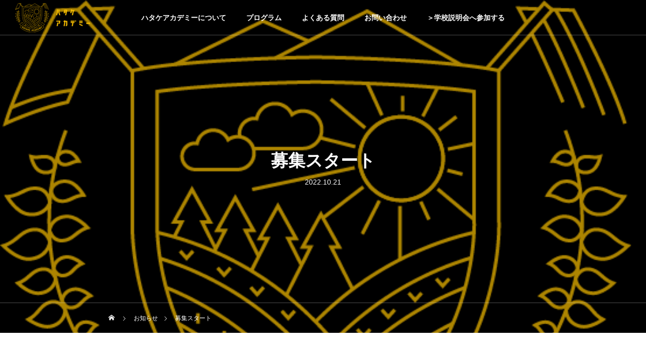

--- FILE ---
content_type: text/html; charset=UTF-8
request_url: https://hatake-academy.com/news/%E5%8B%9F%E9%9B%86%E3%82%B9%E3%82%BF%E3%83%BC%E3%83%88/
body_size: 11663
content:
<!DOCTYPE html>
<html class="pc" lang="ja">
<head>
<meta charset="UTF-8">
<!--[if IE]><meta http-equiv="X-UA-Compatible" content="IE=edge"><![endif]-->
<meta name="viewport" content="width=device-width">
<title>募集スタート | ハタケアカデミー｜社会人向け週末農業学校</title>
<meta name="description" content="あああ...">
<link rel="pingback" href="https://hatake-academy.com/xmlrpc.php">
<link rel="shortcut icon" href="https://hatake-academy.com/wp-content/uploads/2022/10/201001_ハタケアカデミー_ロゴカラー-e1666171150190.png">
<meta name='robots' content='max-image-preview:large' />
<link rel='dns-prefetch' href='//www.google.com' />
<link rel='dns-prefetch' href='//www.googletagmanager.com' />
<link rel="alternate" type="application/rss+xml" title="ハタケアカデミー｜社会人向け週末農業学校 &raquo; フィード" href="https://hatake-academy.com/feed/" />
<link rel="alternate" type="application/rss+xml" title="ハタケアカデミー｜社会人向け週末農業学校 &raquo; コメントフィード" href="https://hatake-academy.com/comments/feed/" />
<link rel="alternate" title="oEmbed (JSON)" type="application/json+oembed" href="https://hatake-academy.com/wp-json/oembed/1.0/embed?url=https%3A%2F%2Fhatake-academy.com%2Fnews%2F%25e5%258b%259f%25e9%259b%2586%25e3%2582%25b9%25e3%2582%25bf%25e3%2583%25bc%25e3%2583%2588%2F" />
<link rel="alternate" title="oEmbed (XML)" type="text/xml+oembed" href="https://hatake-academy.com/wp-json/oembed/1.0/embed?url=https%3A%2F%2Fhatake-academy.com%2Fnews%2F%25e5%258b%259f%25e9%259b%2586%25e3%2582%25b9%25e3%2582%25bf%25e3%2583%25bc%25e3%2583%2588%2F&#038;format=xml" />
<style id='wp-img-auto-sizes-contain-inline-css' type='text/css'>
img:is([sizes=auto i],[sizes^="auto," i]){contain-intrinsic-size:3000px 1500px}
/*# sourceURL=wp-img-auto-sizes-contain-inline-css */
</style>
<link rel='stylesheet' id='style-css' href='https://hatake-academy.com/wp-content/themes/drop_tcd087/style.css?ver=2.0.1' type='text/css' media='all' />
<link rel='stylesheet' id='sbi_styles-css' href='https://hatake-academy.com/wp-content/plugins/instagram-feed/css/sbi-styles.min.css?ver=6.1.1' type='text/css' media='all' />
<style id='wp-block-library-inline-css' type='text/css'>
:root{--wp-block-synced-color:#7a00df;--wp-block-synced-color--rgb:122,0,223;--wp-bound-block-color:var(--wp-block-synced-color);--wp-editor-canvas-background:#ddd;--wp-admin-theme-color:#007cba;--wp-admin-theme-color--rgb:0,124,186;--wp-admin-theme-color-darker-10:#006ba1;--wp-admin-theme-color-darker-10--rgb:0,107,160.5;--wp-admin-theme-color-darker-20:#005a87;--wp-admin-theme-color-darker-20--rgb:0,90,135;--wp-admin-border-width-focus:2px}@media (min-resolution:192dpi){:root{--wp-admin-border-width-focus:1.5px}}.wp-element-button{cursor:pointer}:root .has-very-light-gray-background-color{background-color:#eee}:root .has-very-dark-gray-background-color{background-color:#313131}:root .has-very-light-gray-color{color:#eee}:root .has-very-dark-gray-color{color:#313131}:root .has-vivid-green-cyan-to-vivid-cyan-blue-gradient-background{background:linear-gradient(135deg,#00d084,#0693e3)}:root .has-purple-crush-gradient-background{background:linear-gradient(135deg,#34e2e4,#4721fb 50%,#ab1dfe)}:root .has-hazy-dawn-gradient-background{background:linear-gradient(135deg,#faaca8,#dad0ec)}:root .has-subdued-olive-gradient-background{background:linear-gradient(135deg,#fafae1,#67a671)}:root .has-atomic-cream-gradient-background{background:linear-gradient(135deg,#fdd79a,#004a59)}:root .has-nightshade-gradient-background{background:linear-gradient(135deg,#330968,#31cdcf)}:root .has-midnight-gradient-background{background:linear-gradient(135deg,#020381,#2874fc)}:root{--wp--preset--font-size--normal:16px;--wp--preset--font-size--huge:42px}.has-regular-font-size{font-size:1em}.has-larger-font-size{font-size:2.625em}.has-normal-font-size{font-size:var(--wp--preset--font-size--normal)}.has-huge-font-size{font-size:var(--wp--preset--font-size--huge)}.has-text-align-center{text-align:center}.has-text-align-left{text-align:left}.has-text-align-right{text-align:right}.has-fit-text{white-space:nowrap!important}#end-resizable-editor-section{display:none}.aligncenter{clear:both}.items-justified-left{justify-content:flex-start}.items-justified-center{justify-content:center}.items-justified-right{justify-content:flex-end}.items-justified-space-between{justify-content:space-between}.screen-reader-text{border:0;clip-path:inset(50%);height:1px;margin:-1px;overflow:hidden;padding:0;position:absolute;width:1px;word-wrap:normal!important}.screen-reader-text:focus{background-color:#ddd;clip-path:none;color:#444;display:block;font-size:1em;height:auto;left:5px;line-height:normal;padding:15px 23px 14px;text-decoration:none;top:5px;width:auto;z-index:100000}html :where(.has-border-color){border-style:solid}html :where([style*=border-top-color]){border-top-style:solid}html :where([style*=border-right-color]){border-right-style:solid}html :where([style*=border-bottom-color]){border-bottom-style:solid}html :where([style*=border-left-color]){border-left-style:solid}html :where([style*=border-width]){border-style:solid}html :where([style*=border-top-width]){border-top-style:solid}html :where([style*=border-right-width]){border-right-style:solid}html :where([style*=border-bottom-width]){border-bottom-style:solid}html :where([style*=border-left-width]){border-left-style:solid}html :where(img[class*=wp-image-]){height:auto;max-width:100%}:where(figure){margin:0 0 1em}html :where(.is-position-sticky){--wp-admin--admin-bar--position-offset:var(--wp-admin--admin-bar--height,0px)}@media screen and (max-width:600px){html :where(.is-position-sticky){--wp-admin--admin-bar--position-offset:0px}}

/*# sourceURL=wp-block-library-inline-css */
</style><style id='global-styles-inline-css' type='text/css'>
:root{--wp--preset--aspect-ratio--square: 1;--wp--preset--aspect-ratio--4-3: 4/3;--wp--preset--aspect-ratio--3-4: 3/4;--wp--preset--aspect-ratio--3-2: 3/2;--wp--preset--aspect-ratio--2-3: 2/3;--wp--preset--aspect-ratio--16-9: 16/9;--wp--preset--aspect-ratio--9-16: 9/16;--wp--preset--color--black: #000000;--wp--preset--color--cyan-bluish-gray: #abb8c3;--wp--preset--color--white: #ffffff;--wp--preset--color--pale-pink: #f78da7;--wp--preset--color--vivid-red: #cf2e2e;--wp--preset--color--luminous-vivid-orange: #ff6900;--wp--preset--color--luminous-vivid-amber: #fcb900;--wp--preset--color--light-green-cyan: #7bdcb5;--wp--preset--color--vivid-green-cyan: #00d084;--wp--preset--color--pale-cyan-blue: #8ed1fc;--wp--preset--color--vivid-cyan-blue: #0693e3;--wp--preset--color--vivid-purple: #9b51e0;--wp--preset--gradient--vivid-cyan-blue-to-vivid-purple: linear-gradient(135deg,rgb(6,147,227) 0%,rgb(155,81,224) 100%);--wp--preset--gradient--light-green-cyan-to-vivid-green-cyan: linear-gradient(135deg,rgb(122,220,180) 0%,rgb(0,208,130) 100%);--wp--preset--gradient--luminous-vivid-amber-to-luminous-vivid-orange: linear-gradient(135deg,rgb(252,185,0) 0%,rgb(255,105,0) 100%);--wp--preset--gradient--luminous-vivid-orange-to-vivid-red: linear-gradient(135deg,rgb(255,105,0) 0%,rgb(207,46,46) 100%);--wp--preset--gradient--very-light-gray-to-cyan-bluish-gray: linear-gradient(135deg,rgb(238,238,238) 0%,rgb(169,184,195) 100%);--wp--preset--gradient--cool-to-warm-spectrum: linear-gradient(135deg,rgb(74,234,220) 0%,rgb(151,120,209) 20%,rgb(207,42,186) 40%,rgb(238,44,130) 60%,rgb(251,105,98) 80%,rgb(254,248,76) 100%);--wp--preset--gradient--blush-light-purple: linear-gradient(135deg,rgb(255,206,236) 0%,rgb(152,150,240) 100%);--wp--preset--gradient--blush-bordeaux: linear-gradient(135deg,rgb(254,205,165) 0%,rgb(254,45,45) 50%,rgb(107,0,62) 100%);--wp--preset--gradient--luminous-dusk: linear-gradient(135deg,rgb(255,203,112) 0%,rgb(199,81,192) 50%,rgb(65,88,208) 100%);--wp--preset--gradient--pale-ocean: linear-gradient(135deg,rgb(255,245,203) 0%,rgb(182,227,212) 50%,rgb(51,167,181) 100%);--wp--preset--gradient--electric-grass: linear-gradient(135deg,rgb(202,248,128) 0%,rgb(113,206,126) 100%);--wp--preset--gradient--midnight: linear-gradient(135deg,rgb(2,3,129) 0%,rgb(40,116,252) 100%);--wp--preset--font-size--small: 13px;--wp--preset--font-size--medium: 20px;--wp--preset--font-size--large: 36px;--wp--preset--font-size--x-large: 42px;--wp--preset--spacing--20: 0.44rem;--wp--preset--spacing--30: 0.67rem;--wp--preset--spacing--40: 1rem;--wp--preset--spacing--50: 1.5rem;--wp--preset--spacing--60: 2.25rem;--wp--preset--spacing--70: 3.38rem;--wp--preset--spacing--80: 5.06rem;--wp--preset--shadow--natural: 6px 6px 9px rgba(0, 0, 0, 0.2);--wp--preset--shadow--deep: 12px 12px 50px rgba(0, 0, 0, 0.4);--wp--preset--shadow--sharp: 6px 6px 0px rgba(0, 0, 0, 0.2);--wp--preset--shadow--outlined: 6px 6px 0px -3px rgb(255, 255, 255), 6px 6px rgb(0, 0, 0);--wp--preset--shadow--crisp: 6px 6px 0px rgb(0, 0, 0);}:where(.is-layout-flex){gap: 0.5em;}:where(.is-layout-grid){gap: 0.5em;}body .is-layout-flex{display: flex;}.is-layout-flex{flex-wrap: wrap;align-items: center;}.is-layout-flex > :is(*, div){margin: 0;}body .is-layout-grid{display: grid;}.is-layout-grid > :is(*, div){margin: 0;}:where(.wp-block-columns.is-layout-flex){gap: 2em;}:where(.wp-block-columns.is-layout-grid){gap: 2em;}:where(.wp-block-post-template.is-layout-flex){gap: 1.25em;}:where(.wp-block-post-template.is-layout-grid){gap: 1.25em;}.has-black-color{color: var(--wp--preset--color--black) !important;}.has-cyan-bluish-gray-color{color: var(--wp--preset--color--cyan-bluish-gray) !important;}.has-white-color{color: var(--wp--preset--color--white) !important;}.has-pale-pink-color{color: var(--wp--preset--color--pale-pink) !important;}.has-vivid-red-color{color: var(--wp--preset--color--vivid-red) !important;}.has-luminous-vivid-orange-color{color: var(--wp--preset--color--luminous-vivid-orange) !important;}.has-luminous-vivid-amber-color{color: var(--wp--preset--color--luminous-vivid-amber) !important;}.has-light-green-cyan-color{color: var(--wp--preset--color--light-green-cyan) !important;}.has-vivid-green-cyan-color{color: var(--wp--preset--color--vivid-green-cyan) !important;}.has-pale-cyan-blue-color{color: var(--wp--preset--color--pale-cyan-blue) !important;}.has-vivid-cyan-blue-color{color: var(--wp--preset--color--vivid-cyan-blue) !important;}.has-vivid-purple-color{color: var(--wp--preset--color--vivid-purple) !important;}.has-black-background-color{background-color: var(--wp--preset--color--black) !important;}.has-cyan-bluish-gray-background-color{background-color: var(--wp--preset--color--cyan-bluish-gray) !important;}.has-white-background-color{background-color: var(--wp--preset--color--white) !important;}.has-pale-pink-background-color{background-color: var(--wp--preset--color--pale-pink) !important;}.has-vivid-red-background-color{background-color: var(--wp--preset--color--vivid-red) !important;}.has-luminous-vivid-orange-background-color{background-color: var(--wp--preset--color--luminous-vivid-orange) !important;}.has-luminous-vivid-amber-background-color{background-color: var(--wp--preset--color--luminous-vivid-amber) !important;}.has-light-green-cyan-background-color{background-color: var(--wp--preset--color--light-green-cyan) !important;}.has-vivid-green-cyan-background-color{background-color: var(--wp--preset--color--vivid-green-cyan) !important;}.has-pale-cyan-blue-background-color{background-color: var(--wp--preset--color--pale-cyan-blue) !important;}.has-vivid-cyan-blue-background-color{background-color: var(--wp--preset--color--vivid-cyan-blue) !important;}.has-vivid-purple-background-color{background-color: var(--wp--preset--color--vivid-purple) !important;}.has-black-border-color{border-color: var(--wp--preset--color--black) !important;}.has-cyan-bluish-gray-border-color{border-color: var(--wp--preset--color--cyan-bluish-gray) !important;}.has-white-border-color{border-color: var(--wp--preset--color--white) !important;}.has-pale-pink-border-color{border-color: var(--wp--preset--color--pale-pink) !important;}.has-vivid-red-border-color{border-color: var(--wp--preset--color--vivid-red) !important;}.has-luminous-vivid-orange-border-color{border-color: var(--wp--preset--color--luminous-vivid-orange) !important;}.has-luminous-vivid-amber-border-color{border-color: var(--wp--preset--color--luminous-vivid-amber) !important;}.has-light-green-cyan-border-color{border-color: var(--wp--preset--color--light-green-cyan) !important;}.has-vivid-green-cyan-border-color{border-color: var(--wp--preset--color--vivid-green-cyan) !important;}.has-pale-cyan-blue-border-color{border-color: var(--wp--preset--color--pale-cyan-blue) !important;}.has-vivid-cyan-blue-border-color{border-color: var(--wp--preset--color--vivid-cyan-blue) !important;}.has-vivid-purple-border-color{border-color: var(--wp--preset--color--vivid-purple) !important;}.has-vivid-cyan-blue-to-vivid-purple-gradient-background{background: var(--wp--preset--gradient--vivid-cyan-blue-to-vivid-purple) !important;}.has-light-green-cyan-to-vivid-green-cyan-gradient-background{background: var(--wp--preset--gradient--light-green-cyan-to-vivid-green-cyan) !important;}.has-luminous-vivid-amber-to-luminous-vivid-orange-gradient-background{background: var(--wp--preset--gradient--luminous-vivid-amber-to-luminous-vivid-orange) !important;}.has-luminous-vivid-orange-to-vivid-red-gradient-background{background: var(--wp--preset--gradient--luminous-vivid-orange-to-vivid-red) !important;}.has-very-light-gray-to-cyan-bluish-gray-gradient-background{background: var(--wp--preset--gradient--very-light-gray-to-cyan-bluish-gray) !important;}.has-cool-to-warm-spectrum-gradient-background{background: var(--wp--preset--gradient--cool-to-warm-spectrum) !important;}.has-blush-light-purple-gradient-background{background: var(--wp--preset--gradient--blush-light-purple) !important;}.has-blush-bordeaux-gradient-background{background: var(--wp--preset--gradient--blush-bordeaux) !important;}.has-luminous-dusk-gradient-background{background: var(--wp--preset--gradient--luminous-dusk) !important;}.has-pale-ocean-gradient-background{background: var(--wp--preset--gradient--pale-ocean) !important;}.has-electric-grass-gradient-background{background: var(--wp--preset--gradient--electric-grass) !important;}.has-midnight-gradient-background{background: var(--wp--preset--gradient--midnight) !important;}.has-small-font-size{font-size: var(--wp--preset--font-size--small) !important;}.has-medium-font-size{font-size: var(--wp--preset--font-size--medium) !important;}.has-large-font-size{font-size: var(--wp--preset--font-size--large) !important;}.has-x-large-font-size{font-size: var(--wp--preset--font-size--x-large) !important;}
/*# sourceURL=global-styles-inline-css */
</style>

<style id='classic-theme-styles-inline-css' type='text/css'>
/*! This file is auto-generated */
.wp-block-button__link{color:#fff;background-color:#32373c;border-radius:9999px;box-shadow:none;text-decoration:none;padding:calc(.667em + 2px) calc(1.333em + 2px);font-size:1.125em}.wp-block-file__button{background:#32373c;color:#fff;text-decoration:none}
/*# sourceURL=/wp-includes/css/classic-themes.min.css */
</style>
<link rel='stylesheet' id='contact-form-7-css' href='https://hatake-academy.com/wp-content/plugins/contact-form-7/includes/css/styles.css?ver=6.1.4' type='text/css' media='all' />
<script type="text/javascript" src="https://hatake-academy.com/wp-includes/js/jquery/jquery.min.js?ver=3.7.1" id="jquery-core-js"></script>
<script type="text/javascript" src="https://hatake-academy.com/wp-includes/js/jquery/jquery-migrate.min.js?ver=3.4.1" id="jquery-migrate-js"></script>

<!-- Google アナリティクス スニペット (Site Kit が追加) -->
<script type="text/javascript" src="https://www.googletagmanager.com/gtag/js?id=UA-155048763-1" id="google_gtagjs-js" async></script>
<script type="text/javascript" id="google_gtagjs-js-after">
/* <![CDATA[ */
window.dataLayer = window.dataLayer || [];function gtag(){dataLayer.push(arguments);}
gtag('set', 'linker', {"domains":["hatake-academy.com"]} );
gtag("js", new Date());
gtag("set", "developer_id.dZTNiMT", true);
gtag("config", "UA-155048763-1", {"anonymize_ip":true});
gtag("config", "G-3F5PFPGJKH");
//# sourceURL=google_gtagjs-js-after
/* ]]> */
</script>

<!-- (ここまで) Google アナリティクス スニペット (Site Kit が追加) -->
<link rel="https://api.w.org/" href="https://hatake-academy.com/wp-json/" /><link rel="canonical" href="https://hatake-academy.com/news/%e5%8b%9f%e9%9b%86%e3%82%b9%e3%82%bf%e3%83%bc%e3%83%88/" />
<link rel='shortlink' href='https://hatake-academy.com/?p=1290' />
<meta name="generator" content="Site Kit by Google 1.94.0" />
<link rel="stylesheet" href="https://hatake-academy.com/wp-content/themes/drop_tcd087/css/design-plus.css?ver=2.0.1">
<link rel="stylesheet" href="https://hatake-academy.com/wp-content/themes/drop_tcd087/css/sns-botton.css?ver=2.0.1">
<link rel="stylesheet" media="screen and (max-width:1151px)" href="https://hatake-academy.com/wp-content/themes/drop_tcd087/css/responsive.css?ver=2.0.1">
<link rel="stylesheet" media="screen and (max-width:1151px)" href="https://hatake-academy.com/wp-content/themes/drop_tcd087/css/footer-bar.css?ver=2.0.1">

<script src="https://hatake-academy.com/wp-content/themes/drop_tcd087/js/jquery.easing.1.4.js?ver=2.0.1"></script>
<script src="https://hatake-academy.com/wp-content/themes/drop_tcd087/js/jscript.js?ver=2.0.1"></script>
<script src="https://hatake-academy.com/wp-content/themes/drop_tcd087/js/jquery.cookie.min.js?ver=2.0.1"></script>
<script src="https://hatake-academy.com/wp-content/themes/drop_tcd087/js/comment.js?ver=2.0.1"></script>
<script src="https://hatake-academy.com/wp-content/themes/drop_tcd087/js/parallax.js?ver=2.0.1"></script>

<link rel="stylesheet" href="https://hatake-academy.com/wp-content/themes/drop_tcd087/js/simplebar.css?ver=2.0.1">
<script src="https://hatake-academy.com/wp-content/themes/drop_tcd087/js/simplebar.min.js?ver=2.0.1"></script>


<script src="https://hatake-academy.com/wp-content/themes/drop_tcd087/js/header_fix.js?ver=2.0.1"></script>
<script src="https://hatake-academy.com/wp-content/themes/drop_tcd087/js/header_fix_mobile.js?ver=2.0.1"></script>

<script type="text/javascript">
jQuery(document).ready(function($){
  if ($.cookie('close_header_message') == 'on') {
    $('#header_message').hide();
  }
  $('#close_header_message').click(function() {
    $('#header_message').hide();
    $.cookie('close_header_message', 'on', {
      path:'/'
    });
  });
});
</script>

<style type="text/css">
body { font-size:16px; }
.common_headline { font-size:34px; }
@media screen and (max-width:750px) {
  body { font-size:14px; }
  .common_headline { font-size:20px; }
}
body, input, textarea { font-family: Arial, "Hiragino Sans", "ヒラギノ角ゴ ProN", "Hiragino Kaku Gothic ProN", "游ゴシック", YuGothic, "メイリオ", Meiryo, sans-serif; }

.rich_font, .p-vertical { font-family: Arial, "Hiragino Sans", "ヒラギノ角ゴ ProN", "Hiragino Kaku Gothic ProN", "游ゴシック", YuGothic, "メイリオ", Meiryo, sans-serif; font-weight:600; }

.rich_font_type1 { font-family: Arial, "ヒラギノ角ゴ ProN W3", "Hiragino Kaku Gothic ProN", "メイリオ", Meiryo, sans-serif; font-weight:600; }
.rich_font_type2 { font-family: Arial, "Hiragino Sans", "ヒラギノ角ゴ ProN", "Hiragino Kaku Gothic ProN", "游ゴシック", YuGothic, "メイリオ", Meiryo, sans-serif; font-weight:600; }
.rich_font_type3 { font-family: "Times New Roman" , "游明朝" , "Yu Mincho" , "游明朝体" , "YuMincho" , "ヒラギノ明朝 Pro W3" , "Hiragino Mincho Pro" , "HiraMinProN-W3" , "HGS明朝E" , "ＭＳ Ｐ明朝" , "MS PMincho" , serif; font-weight:600; }

#header_logo .logo_text { color:#ffffff; font-size:32px; }
#footer_logo .logo_text { font-size:32px; }
@media screen and (max-width:1151px) {
  #header_logo .logo_text { font-size:24px; }
  #footer_logo .logo_text { font-size:24px; }
}
.pc #header:after { background:rgba(0,0,0,0.8); }
.pc #header:hover:after { background:rgba(0,0,0,1); }
body.home #global_menu > ul > li.current-menu-item > a { color:#fff; }
#global_menu > ul > li > a:hover, #global_menu > ul > li.current-menu-item > a, body.home #global_menu > ul > li.current-menu-item > a:hover, #global_menu > ul > li.active > a { color:#f7bd00; }
#global_menu ul ul a { background:#f7bd00; }
#global_menu ul ul a:hover { background:#282733; }
.mobile #header:after { background:rgba(40,39,51,1); }
.mobile #header:hover:after { background:rgba(40,39,51,1); }
.mobile body.home.no_index_header_content #header { background:rgba(40,39,51,1); }
#drawer_menu { color:#ffffff; background:#282733; }
#drawer_menu a { color:#ffffff; }
#drawer_menu a:hover { color:#282733; }
#mobile_menu a { color:#ffffff; border-color:#444444; }
#mobile_menu li li a { background:#333333; }
#mobile_menu a:hover, #drawer_menu .close_button:hover, #mobile_menu .child_menu_button:hover { color:#ffffff; background:#444444; }
#mobile_menu .child_menu_button .icon:before, #mobile_menu .child_menu_button:hover .icon:before { color:#ffffff; }
#footer_banner_content .catch { color:#ffffff; font-size:34px; }
#footer_banner_content .desc { color:#ffffff; }
@media screen and (max-width:750px) {
  #footer_banner_content .catch { font-size:20px; }
}
#footer_banner_content .overlay { background-color:rgba(0,0,0,0.3); }
#footer_message { font-size:18px; }
#copyright { color:#ffffff; background:#000000; }
#return_top a:before { color:#ffffff; }
#return_top a { background:#f7bd00; }
#return_top a:hover { background:#282733; }
@media screen and (max-width:750px) {
  #footer_message { font-size:15px; }
}
.author_profile .avatar_area, .animate_image, .animate_background, .animate_background .image_wrap {
  background: #FFFFFF;
}
.author_profile a.avatar img, .animate_image img, .animate_background .image {
  -webkit-transition-property: opacity; -webkit-transition: 0.5s;
  transition-property: opacity; transition: 0.5s;
}
.author_profile a.avatar:hover img, .animate_image:hover img, .animate_background:hover .image {
  opacity: 0.3;
}

a { color:#000; }
#header_message a { color:#000000; }

.faq_list .question.active, .faq_list .question:hover
  { color:#f7bd00; }

.faq_list .question:hover:before, .faq_list .question:hover:after, .faq_list .question.active:before, .faq_list .question.active:after,
  .page_navi a:hover, #post_pagination a:hover
    { background:#f7bd00; }

.page_navi a:hover, #post_pagination a:hover
  { border-color:#f7bd00; }

.interview_list .link:hover .title_area, .cb_image_carousel .carousel_arrow:hover:before, #search_box .button label:hover:before, .design_select_box:hover label:after, #single_tab_post_list .carousel_arrow:hover:before,
  #news_carousel_wrap .carousel_arrow:hover:before, #header_logo a:hover .logo_text
    { color:#282733; }
@media screen and (max-width:750px) {
  body.single-interview #bread_crumb li a:hover, body.single-interview #bread_crumb li.home a:hover:before
    { color:#282733 !important; }
}

#p_readmore .button:hover, .c-pw__btn:hover, #comment_tab li a:hover,
  #submit_comment:hover, #cancel_comment_reply a:hover, #wp-calendar #prev a:hover, #wp-calendar #next a:hover, #wp-calendar td a:hover
    { background-color:#282733; }

#comment_textarea textarea:focus, .c-pw__box-input:focus
  { border-color:#282733; }

a:hover, #header_logo a:hover, #footer a:hover, #footer_social_link li a:hover:before, #next_prev_post a:hover,
.single_copy_title_url_btn:hover, .tcdw_search_box_widget .search_area .search_button:hover:before,
#single_author_title_area .author_link li a:hover:before, .author_profile a:hover, .author_profile .author_link li a:hover:before, #post_meta_bottom a:hover, .cardlink_title a:hover,
.comment a:hover, .comment_form_wrapper a:hover, #searchform .submit_button:hover:before, .p-dropdown__title:hover:after
  { color:#f7cf4c; }

.post_content a { color:#f7bd00; }
.post_content a:hover { color:#282733; }

.design_button.type1 a { color:#ffffff !important; background:#f7bd00; }
.design_button.type1 a:hover { color:#ffffff !important; background:#ce6865; }
.cat_id1 { background-color:#f7bd00; }
.cat_id1:hover { background-color:#282733; }
.cat_id10 { background-color:#f7bd00; }
.cat_id10:hover { background-color:#282733; }
.cat_id15 { background-color:#f7bd00; }
.cat_id15:hover { background-color:#282733; }
.interview_cat_id21 { background-color:#ffffff; color:#000000 !important; }
.interview_cat_id21:hover { background-color:#ffffff; color:#dd9933 !important; }
.styled_h2 {
  font-size:26px !important; text-align:left; color:#ffffff; background:#000000;  border-top:0px solid #dddddd;
  border-bottom:0px solid #dddddd;
  border-left:0px solid #dddddd;
  border-right:0px solid #dddddd;
  padding:15px 15px 15px 15px !important;
  margin:0px 0px 30px !important;
}
.styled_h3 {
  font-size:22px !important; text-align:left; color:#000000;   border-top:0px solid #dddddd;
  border-bottom:0px solid #dddddd;
  border-left:2px solid #000000;
  border-right:0px solid #dddddd;
  padding:6px 0px 6px 16px !important;
  margin:0px 0px 30px !important;
}
.styled_h4 {
  font-size:18px !important; text-align:left; color:#000000;   border-top:0px solid #dddddd;
  border-bottom:1px solid #dddddd;
  border-left:0px solid #dddddd;
  border-right:0px solid #dddddd;
  padding:3px 0px 3px 20px !important;
  margin:0px 0px 30px !important;
}
.styled_h5 {
  font-size:14px !important; text-align:left; color:#000000;   border-top:0px solid #dddddd;
  border-bottom:1px solid #dddddd;
  border-left:0px solid #dddddd;
  border-right:0px solid #dddddd;
  padding:3px 0px 3px 24px !important;
  margin:0px 0px 30px !important;
}
.q_custom_button1 {
  color:#ffffff !important;
  border-color:rgba(83,83,83,1);
}
.q_custom_button1.animation_type1 { background:#535353; }
.q_custom_button1:hover, .q_custom_button1:focus {
  color:#ffffff !important;
  border-color:rgba(125,125,125,1);
}
.q_custom_button1.animation_type1:hover { background:#7d7d7d; }
.q_custom_button1:before { background:#7d7d7d; }
.q_custom_button2 {
  color:#ffffff !important;
  border-color:rgba(83,83,83,1);
}
.q_custom_button2.animation_type1 { background:#535353; }
.q_custom_button2:hover, .q_custom_button2:focus {
  color:#ffffff !important;
  border-color:rgba(125,125,125,1);
}
.q_custom_button2.animation_type1:hover { background:#7d7d7d; }
.q_custom_button2:before { background:#7d7d7d; }
.speech_balloon_left1 .speach_balloon_text { background-color: #ffdfdf; border-color: #ffdfdf; color: #000000 }
.speech_balloon_left1 .speach_balloon_text::before { border-right-color: #ffdfdf }
.speech_balloon_left1 .speach_balloon_text::after { border-right-color: #ffdfdf }
.speech_balloon_left2 .speach_balloon_text { background-color: #ffffff; border-color: #ff5353; color: #000000 }
.speech_balloon_left2 .speach_balloon_text::before { border-right-color: #ff5353 }
.speech_balloon_left2 .speach_balloon_text::after { border-right-color: #ffffff }
.speech_balloon_right1 .speach_balloon_text { background-color: #ccf4ff; border-color: #ccf4ff; color: #000000 }
.speech_balloon_right1 .speach_balloon_text::before { border-left-color: #ccf4ff }
.speech_balloon_right1 .speach_balloon_text::after { border-left-color: #ccf4ff }
.speech_balloon_right2 .speach_balloon_text { background-color: #ffffff; border-color: #0789b5; color: #000000 }
.speech_balloon_right2 .speach_balloon_text::before { border-left-color: #0789b5 }
.speech_balloon_right2 .speach_balloon_text::after { border-left-color: #ffffff }
.qt_google_map .pb_googlemap_custom-overlay-inner { background:#f7bd00; color:#ffffff; }
.qt_google_map .pb_googlemap_custom-overlay-inner::after { border-color:#f7bd00 transparent transparent transparent; }
</style>

<style id="current-page-style" type="text/css">
#page_header .headline {  font-size:34px; color:#ffffff; }
#related_post .headline { font-size:px; }
#related_post .title { font-size:16px; }
@media screen and (max-width:750px) {
  #page_header .headline {  font-size:20px; }
  #related_post .headline { font-size:px; }
  #related_post .title { font-size:14px; }
}
#page_header .overlay { background-color:rgba(0,0,0,0.3); }
#site_loader_overlay.active #site_loader_animation {
  opacity:0;
  -webkit-transition: all 1.0s cubic-bezier(0.22, 1, 0.36, 1) 0s; transition: all 1.0s cubic-bezier(0.22, 1, 0.36, 1) 0s;
}
#site_loader_logo_inner .message { font-size:16px; color:#3a3a3a; }
#site_loader_logo_inner i { background:#3a3a3a; }
@media screen and (max-width:750px) {
  #site_loader_logo_inner .message { font-size:14px; }
  }
</style>

<script type="text/javascript">
jQuery(document).ready(function($){

  $("#header").hover(function(){
     $(this).addClass("active");
  }, function(){
     $(this).removeClass("active");
  });

  $("#global_menu li").hover(function(){
    if( $(this).hasClass('menu-item-has-children') ){
      $(">ul:not(:animated)",this).slideDown("fast");
      $(this).addClass("active");
    }
  }, function(){
    if( $(this).hasClass('menu-item-has-children') ){
      $(">ul",this).slideUp("fast");
      $(this).removeClass("active");
    }
  });

});
</script>

<style type="text/css">
.p-footer-cta--1.footer_cta_type1 { background:rgba(0,0,0,1);  }
.p-footer-cta--1.footer_cta_type1 .catch { color:#ffffff; font-size:20px; }
.p-footer-cta--1.footer_cta_type1 #js-footer-cta__close:before { color:#ffffff; }
.p-footer-cta--1.footer_cta_type1 #js-footer-cta__close:hover:before { color:#cccccc; }
@media only screen and (max-width: 1050px) {
  .p-footer-cta--1.footer_cta_type1 .catch { font-size:16px; }
}
@media only screen and (max-width: 750px) {
  .p-footer-cta--1.footer_cta_type1 #js-footer-cta__btn:after { color:#ffffff; }
  .p-footer-cta--1.footer_cta_type1 #js-footer-cta__btn:hover:after { color:#cccccc; }
}
.p-footer-cta--1.footer_cta_type1 .design_button.type1 a { color:#ffffff !important; background:#b20000; }
.p-footer-cta--1.footer_cta_type1 .design_button.type1 a:hover { color:#ffffff !important; background:#c90000; }
.p-footer-cta--2.footer_cta_type1 { background:rgba(0,0,0,1);  }
.p-footer-cta--2.footer_cta_type1 .catch { color:#ffffff; font-size:20px; }
.p-footer-cta--2.footer_cta_type1 #js-footer-cta__close:before { color:#ffffff; }
.p-footer-cta--2.footer_cta_type1 #js-footer-cta__close:hover:before { color:#cccccc; }
@media only screen and (max-width: 1050px) {
  .p-footer-cta--2.footer_cta_type1 .catch { font-size:16px; }
}
@media only screen and (max-width: 750px) {
  .p-footer-cta--2.footer_cta_type1 #js-footer-cta__btn:after { color:#ffffff; }
  .p-footer-cta--2.footer_cta_type1 #js-footer-cta__btn:hover:after { color:#cccccc; }
}
.p-footer-cta--3.footer_cta_type1 { background:rgba(0,0,0,1);  }
.p-footer-cta--3.footer_cta_type1 .catch { color:#ffffff; font-size:20px; }
.p-footer-cta--3.footer_cta_type1 #js-footer-cta__close:before { color:#ffffff; }
.p-footer-cta--3.footer_cta_type1 #js-footer-cta__close:hover:before { color:#cccccc; }
@media only screen and (max-width: 1050px) {
  .p-footer-cta--3.footer_cta_type1 .catch { font-size:16px; }
}
@media only screen and (max-width: 750px) {
  .p-footer-cta--3.footer_cta_type1 #js-footer-cta__btn:after { color:#ffffff; }
  .p-footer-cta--3.footer_cta_type1 #js-footer-cta__btn:hover:after { color:#cccccc; }
}
</style>

<link rel="icon" href="https://hatake-academy.com/wp-content/uploads/2022/10/cropped-201001_ハタケアカデミー-_ロゴカラー背景-1-e1666329860327-32x32.png" sizes="32x32" />
<link rel="icon" href="https://hatake-academy.com/wp-content/uploads/2022/10/cropped-201001_ハタケアカデミー-_ロゴカラー背景-1-e1666329860327-192x192.png" sizes="192x192" />
<link rel="apple-touch-icon" href="https://hatake-academy.com/wp-content/uploads/2022/10/cropped-201001_ハタケアカデミー-_ロゴカラー背景-1-e1666329860327-180x180.png" />
<meta name="msapplication-TileImage" content="https://hatake-academy.com/wp-content/uploads/2022/10/cropped-201001_ハタケアカデミー-_ロゴカラー背景-1-e1666329860327-270x270.png" />
		<style type="text/css" id="wp-custom-css">
			@media screen and (min-width:990px) {
  #index_slider_message { position: fixed; }
}

@media screen and (max-width: 1151px) {
.global_menu_button span {
    background: #f7bd00 !important;
}
}

 .site {
           背景色: #f9f9fa;
       }		</style>
		</head>
<body id="body" class="wp-singular news-template-default single single-news postid-1290 wp-theme-drop_tcd087 menu_type2 use_header_fix use_mobile_header_fix">



<div id="container">

 
 
 <header id="header">
    <div id="header_logo">
   <p class="logo">
 <a href="https://hatake-academy.com/" title="ハタケアカデミー｜社会人向け週末農業学校">
    <img class="logo_image pc" src="https://hatake-academy.com/wp-content/uploads/2022/10/201001_ハタケアカデミー_ロゴカラー-1-e1666172696706.png?1769263574" alt="ハタケアカデミー｜社会人向け週末農業学校" title="ハタケアカデミー｜社会人向け週末農業学校" width="150" height="58" />
  <img class="logo_image mobile" src="https://hatake-academy.com/wp-content/uploads/2022/10/201001_ハタケアカデミー_ロゴカラー-1-e1666172696706.png?1769263574" alt="ハタケアカデミー｜社会人向け週末農業学校" title="ハタケアカデミー｜社会人向け週末農業学校" width="150" height="58" />   </a>
</p>

  </div>
        <a class="global_menu_button" href="#"><span></span><span></span><span></span></a>
    <nav id="global_menu">
   <ul id="menu-%e3%82%b0%e3%83%ad%e3%83%bc%e3%83%90%e3%83%ab%e3%83%a1%e3%83%8b%e3%83%a5%e3%83%bc" class="menu"><li id="menu-item-1546" class="menu-item menu-item-type-post_type menu-item-object-page menu-item-1546 "><a href="https://hatake-academy.com/about/">ハタケアカデミーについて</a></li>
<li id="menu-item-394" class="menu-item menu-item-type-custom menu-item-object-custom menu-item-has-children menu-item-394 "><a href="#">プログラム</a>
<ul class="sub-menu">
	<li id="menu-item-1661" class="menu-item menu-item-type-post_type menu-item-object-page menu-item-1661 "><a href="https://hatake-academy.com/curriculum/">カリキュラム</a></li>
	<li id="menu-item-840" class="menu-item menu-item-type-post_type menu-item-object-page menu-item-840 "><a href="https://hatake-academy.com/system/">社会人でも学びやすい制度</a></li>
	<li id="menu-item-113" class="menu-item menu-item-type-post_type menu-item-object-page menu-item-113 "><a href="https://hatake-academy.com/requirements/">募集要項</a></li>
	<li id="menu-item-115" class="menu-item menu-item-type-post_type menu-item-object-page menu-item-115 "><a href="https://hatake-academy.com/support/">卒業後のサポート</a></li>
</ul>
</li>
<li id="menu-item-280" class="menu-item menu-item-type-post_type menu-item-object-page menu-item-280 "><a href="https://hatake-academy.com/faq/">よくある質問</a></li>
<li id="menu-item-1381" class="menu-item menu-item-type-post_type menu-item-object-page menu-item-1381 "><a href="https://hatake-academy.com/contact/">お問い合わせ</a></li>
<li id="menu-item-83" class="menu-item menu-item-type-post_type menu-item-object-page menu-item-83 "><a href="https://hatake-academy.com/apply/">＞学校説明会へ参加する</a></li>
</ul>  </nav>
   </header>

 
 
<div id="page_header">

 <div id="page_header_inner">
    <h1 class="headline rich_font entry-title animate_item">募集スタート</h1>
      <ul class="meta_top clearfix animate_item">
   <li class="date"><time class="entry-date published" datetime="2022-10-21T09:58:22+09:00">2022.10.21</time></li>
     </ul>
 </div>

 <div id="bread_crumb">
 <ul class="clearfix" itemscope itemtype="http://schema.org/BreadcrumbList">
  <li itemprop="itemListElement" itemscope itemtype="http://schema.org/ListItem" class="home"><a itemprop="item" href="https://hatake-academy.com/"><span itemprop="name">ホーム</span></a><meta itemprop="position" content="1"></li>
 <li itemprop="itemListElement" itemscope itemtype="http://schema.org/ListItem"><a itemprop="item" href="https://hatake-academy.com/news/"><span itemprop="name">お知らせ</span></a><meta itemprop="position" content="2"></li>
 <li class="last" itemprop="itemListElement" itemscope itemtype="http://schema.org/ListItem"><span itemprop="name">募集スタート</span><meta itemprop="position" content="3"></li>
  </ul>
</div>

  <div class="overlay"></div>
 
  <div class="bg_image" style="background:url(https://hatake-academy.com/wp-content/uploads/2022/10/201001_ハタケアカデミー_ロゴカラー-e1666171150190.png) no-repeat center top; background-size:cover;"></div>
 
</div>

<div id="main_contents">

 
  <article id="article">

   
      <div class="single_share clearfix" id="single_share_top">
    <div class="share-type1 share-top">
 
	<div class="sns mt10">
		<ul class="type1 clearfix">
		</ul>
	</div>
</div>
   </div>
   
      <div class="single_copy_title_url" id="single_copy_title_url_top">
    <button class="single_copy_title_url_btn" data-clipboard-text="募集スタート https://hatake-academy.com/news/%e5%8b%9f%e9%9b%86%e3%82%b9%e3%82%bf%e3%83%bc%e3%83%88/" data-clipboard-copied="記事のタイトルとURLをコピーしました">この記事のタイトルとURLをコピーする</button>
   </div>
   
   
   
      <div class="post_content clearfix">
    <p>あああ</p>
   </div>

   
      <div class="single_share clearfix" id="single_share_bottom">
    <div class="share-type1 share-btm">
 
	<div class="sns mt10 mb45">
		<ul class="type1 clearfix">
		</ul>
	</div>
</div>
   </div>
   
      <div class="single_copy_title_url" id="single_copy_title_url_bottom">
    <button class="single_copy_title_url_btn" data-clipboard-text="募集スタート https://hatake-academy.com/news/%e5%8b%9f%e9%9b%86%e3%82%b9%e3%82%bf%e3%83%bc%e3%83%88/" data-clipboard-copied="記事のタイトルとURLをコピーしました">この記事のタイトルとURLをコピーする</button>
   </div>
   
      <div id="next_prev_post">
    <div class="item next_post clearfix">
 <a class="animate_background" href="https://hatake-academy.com/news/%e8%aa%ac%e6%98%8e%e4%bc%9a/">
  <div class="image_wrap">
   <div class="image" style="background:url(https://hatake-academy.com/wp-content/uploads/2022/10/201001_ハタケアカデミー_ロゴカラー-e1666171150190.png) no-repeat center center; background-size:cover;"></div>
  </div>
  <div class="title_area">
   <p class="title"><span>説明会</span></p>
   <p class="nav">次の記事</p>
  </div>
 </a>
</div>
   </div>

  </article><!-- END #article -->

  
   
   
    <div id="related_post">
   <h3 class="headline rich_font"><span>新着のお知らせ</span></h3>
   <div class="post_list">
        <article class="item">
     <a class="animate_background" href="https://hatake-academy.com/news/%e8%aa%ac%e6%98%8e%e4%bc%9a/">
      <div class="image_wrap">
       <div class="image" style="background:url(https://hatake-academy.com/wp-content/uploads/2022/10/201001_ハタケアカデミー_ロゴカラー-e1666171150190.png) no-repeat center center; background-size:cover;"></div>
      </div>
      <div class="title_area">
       <h4 class="title"><span>説明会</span></h4>
       <p class="date"><time class="entry-date published" datetime="2022-10-21T09:58:38+09:00">2022.10.21</time></p>
      </div>
     </a>
    </article>
        <article class="item">
     <a class="animate_background" href="https://hatake-academy.com/news/%e5%8b%9f%e9%9b%86%e3%82%b9%e3%82%bf%e3%83%bc%e3%83%88/">
      <div class="image_wrap">
       <div class="image" style="background:url(https://hatake-academy.com/wp-content/uploads/2022/10/201001_ハタケアカデミー_ロゴカラー-e1666171150190.png) no-repeat center center; background-size:cover;"></div>
      </div>
      <div class="title_area">
       <h4 class="title"><span>募集スタート</span></h4>
       <p class="date"><time class="entry-date published" datetime="2022-10-21T09:58:22+09:00">2022.10.21</time></p>
      </div>
     </a>
    </article>
       </div><!-- END .post_list -->
  </div><!-- END #related_post -->
  
</div><!-- END #main_contents -->

 <footer id="footer">

  
    <div class="banner_content inview_mobile" id="footer_banner_content">

      <div class="banner_content_inner">
        <h2 class="catch rich_font inview">ハタケアカデミー　第１期生募集中</h2>
            <p class="desc inview">2023.2 スタート</p>
            <div class="design_button type1 shape_type1 inview">
     <a href="https://hatake-academy.com/apply/" ><span>説明会に参加する</span></a>
    </div>
       </div><!-- END .banner_content_inner -->

      <div class="overlay"></div>
   
   
      <div class="bg_image" style="background:url(https://hatake-academy.com/wp-content/uploads/2022/11/IMG_7423-scaled.jpg) no-repeat center top; background-size:cover;"></div>
      
  </div><!-- END #footer_banner_content -->
  
    <div id="footer_bottom">
      <div id="footer_logo">
    
<h2 class="logo">
 <a href="https://hatake-academy.com/" title="ハタケアカデミー｜社会人向け週末農業学校">
    <img class="logo_image" src="https://hatake-academy.com/wp-content/uploads/2022/10/201001_ハタケアカデミー_ロゴカラー-1-e1666172696706.png?1769263574" alt="ハタケアカデミー｜社会人向け週末農業学校" title="ハタケアカデミー｜社会人向け週末農業学校" width="150" height="58" />
     </a>
</h2>

   </div>
         <p id="footer_message">あなたの「やりたい！」に伴走する農業スクール</p>
         <ul id="footer_sns" class="sns_button_list clearfix">
    <li class="insta"><a href="https://www.instagram.com/hatake_academy/" rel="nofollow" target="_blank" title="Instagram"><span>Instagram</span></a></li>        <li class="facebook"><a href="https://www.facebook.com/hatake.academy/" rel="nofollow" target="_blank" title="Facebook"><span>Facebook</span></a></li>                   </ul>
     </div><!-- END #footer_bottom -->
  
  
    <p id="copyright">Copyright © HATAKE ACADEMY</p>

 </footer>


 <div id="return_top">
  <a href="#body"><span>TOP</span></a>
 </div>

 
</div><!-- #container -->

<div id="drawer_menu">
 <nav>
   <ul id="mobile_menu" class="menu"><li class="menu-item menu-item-type-post_type menu-item-object-page menu-item-1546 "><a href="https://hatake-academy.com/about/">ハタケアカデミーについて</a></li>
<li class="menu-item menu-item-type-custom menu-item-object-custom menu-item-has-children menu-item-394 "><a href="#">プログラム</a>
<ul class="sub-menu">
	<li class="menu-item menu-item-type-post_type menu-item-object-page menu-item-1661 "><a href="https://hatake-academy.com/curriculum/">カリキュラム</a></li>
	<li class="menu-item menu-item-type-post_type menu-item-object-page menu-item-840 "><a href="https://hatake-academy.com/system/">社会人でも学びやすい制度</a></li>
	<li class="menu-item menu-item-type-post_type menu-item-object-page menu-item-113 "><a href="https://hatake-academy.com/requirements/">募集要項</a></li>
	<li class="menu-item menu-item-type-post_type menu-item-object-page menu-item-115 "><a href="https://hatake-academy.com/support/">卒業後のサポート</a></li>
</ul>
</li>
<li class="menu-item menu-item-type-post_type menu-item-object-page menu-item-280 "><a href="https://hatake-academy.com/faq/">よくある質問</a></li>
<li class="menu-item menu-item-type-post_type menu-item-object-page menu-item-1381 "><a href="https://hatake-academy.com/contact/">お問い合わせ</a></li>
<li class="menu-item menu-item-type-post_type menu-item-object-page menu-item-83 "><a href="https://hatake-academy.com/apply/">＞学校説明会へ参加する</a></li>
</ul> </nav>
  <div id="mobile_banner">
    <div class="banner">
   <a href="https://lin.ee/4dy0MZr"><img src="https://hatake-academy.com/wp-content/uploads/2022/11/LINEバナー.png" alt="" title="" /></a>
  </div>
   </div><!-- END #footer_mobile_banner -->
</div>

<script>


jQuery(document).ready(function($){

  $("#page_header .bg_image").addClass('animate');
  $("#page_header .animate_item").each(function(i){
    $(this).delay(i *700).queue(function(next) {
      $(this).addClass('animate');
      next();
    });
  });

  $(window).on('scroll load', function(i) {
    var scTop = $(this).scrollTop();
    var scBottom = scTop + $(this).height();
    $('.inview').each( function(i) {
      var thisPos = $(this).offset().top + 100;
      if ( thisPos < scBottom ) {
        $(this).addClass('animate');
      }
    });
    $('.inview_mobile').each( function(i) {
      var thisPos = $(this).offset().top;
      if ( thisPos < scBottom ) {
        $(this).addClass('animate_mobile');
      }
    });
    $('.inview_group').each( function(i) {
      var thisPos = $(this).offset().top + 100;
      if ( thisPos < scBottom ) {
        $(".animate_item",this).each(function(i){
          $(this).delay(i * 700).queue(function(next) {
            $(this).addClass('animate');
            next();
          });
        });
      }
    });
  });

});

</script>


<script type="speculationrules">
{"prefetch":[{"source":"document","where":{"and":[{"href_matches":"/*"},{"not":{"href_matches":["/wp-*.php","/wp-admin/*","/wp-content/uploads/*","/wp-content/*","/wp-content/plugins/*","/wp-content/themes/drop_tcd087/*","/*\\?(.+)"]}},{"not":{"selector_matches":"a[rel~=\"nofollow\"]"}},{"not":{"selector_matches":".no-prefetch, .no-prefetch a"}}]},"eagerness":"conservative"}]}
</script>
<!-- Instagram Feed JS -->
<script type="text/javascript">
var sbiajaxurl = "https://hatake-academy.com/wp-admin/admin-ajax.php";
</script>
<script type="text/javascript" src="https://hatake-academy.com/wp-includes/js/comment-reply.min.js?ver=6.9" id="comment-reply-js" async="async" data-wp-strategy="async" fetchpriority="low"></script>
<script type="text/javascript" src="https://hatake-academy.com/wp-includes/js/dist/hooks.min.js?ver=dd5603f07f9220ed27f1" id="wp-hooks-js"></script>
<script type="text/javascript" src="https://hatake-academy.com/wp-includes/js/dist/i18n.min.js?ver=c26c3dc7bed366793375" id="wp-i18n-js"></script>
<script type="text/javascript" id="wp-i18n-js-after">
/* <![CDATA[ */
wp.i18n.setLocaleData( { 'text direction\u0004ltr': [ 'ltr' ] } );
//# sourceURL=wp-i18n-js-after
/* ]]> */
</script>
<script type="text/javascript" src="https://hatake-academy.com/wp-content/plugins/contact-form-7/includes/swv/js/index.js?ver=6.1.4" id="swv-js"></script>
<script type="text/javascript" id="contact-form-7-js-translations">
/* <![CDATA[ */
( function( domain, translations ) {
	var localeData = translations.locale_data[ domain ] || translations.locale_data.messages;
	localeData[""].domain = domain;
	wp.i18n.setLocaleData( localeData, domain );
} )( "contact-form-7", {"translation-revision-date":"2025-11-30 08:12:23+0000","generator":"GlotPress\/4.0.3","domain":"messages","locale_data":{"messages":{"":{"domain":"messages","plural-forms":"nplurals=1; plural=0;","lang":"ja_JP"},"This contact form is placed in the wrong place.":["\u3053\u306e\u30b3\u30f3\u30bf\u30af\u30c8\u30d5\u30a9\u30fc\u30e0\u306f\u9593\u9055\u3063\u305f\u4f4d\u7f6e\u306b\u7f6e\u304b\u308c\u3066\u3044\u307e\u3059\u3002"],"Error:":["\u30a8\u30e9\u30fc:"]}},"comment":{"reference":"includes\/js\/index.js"}} );
//# sourceURL=contact-form-7-js-translations
/* ]]> */
</script>
<script type="text/javascript" id="contact-form-7-js-before">
/* <![CDATA[ */
var wpcf7 = {
    "api": {
        "root": "https:\/\/hatake-academy.com\/wp-json\/",
        "namespace": "contact-form-7\/v1"
    }
};
//# sourceURL=contact-form-7-js-before
/* ]]> */
</script>
<script type="text/javascript" src="https://hatake-academy.com/wp-content/plugins/contact-form-7/includes/js/index.js?ver=6.1.4" id="contact-form-7-js"></script>
<script type="text/javascript" id="google-invisible-recaptcha-js-before">
/* <![CDATA[ */
var renderInvisibleReCaptcha = function() {

    for (var i = 0; i < document.forms.length; ++i) {
        var form = document.forms[i];
        var holder = form.querySelector('.inv-recaptcha-holder');

        if (null === holder) continue;
		holder.innerHTML = '';

         (function(frm){
			var cf7SubmitElm = frm.querySelector('.wpcf7-submit');
            var holderId = grecaptcha.render(holder,{
                'sitekey': '6Ldit7IiAAAAACEPc8CIuHh8P4tyvQbSDx51L6TU', 'size': 'invisible', 'badge' : 'inline',
                'callback' : function (recaptchaToken) {
					if((null !== cf7SubmitElm) && (typeof jQuery != 'undefined')){jQuery(frm).submit();grecaptcha.reset(holderId);return;}
					 HTMLFormElement.prototype.submit.call(frm);
                },
                'expired-callback' : function(){grecaptcha.reset(holderId);}
            });

			if(null !== cf7SubmitElm && (typeof jQuery != 'undefined') ){
				jQuery(cf7SubmitElm).off('click').on('click', function(clickEvt){
					clickEvt.preventDefault();
					grecaptcha.execute(holderId);
				});
			}
			else
			{
				frm.onsubmit = function (evt){evt.preventDefault();grecaptcha.execute(holderId);};
			}


        })(form);
    }
};

//# sourceURL=google-invisible-recaptcha-js-before
/* ]]> */
</script>
<script type="text/javascript" async defer src="https://www.google.com/recaptcha/api.js?onload=renderInvisibleReCaptcha&amp;render=explicit" id="google-invisible-recaptcha-js"></script>
<script type="text/javascript" src="https://hatake-academy.com/wp-content/themes/drop_tcd087/js/copy_title_url.js?ver=2.0.1" id="copy_title_url-js"></script>
</body>
</html>